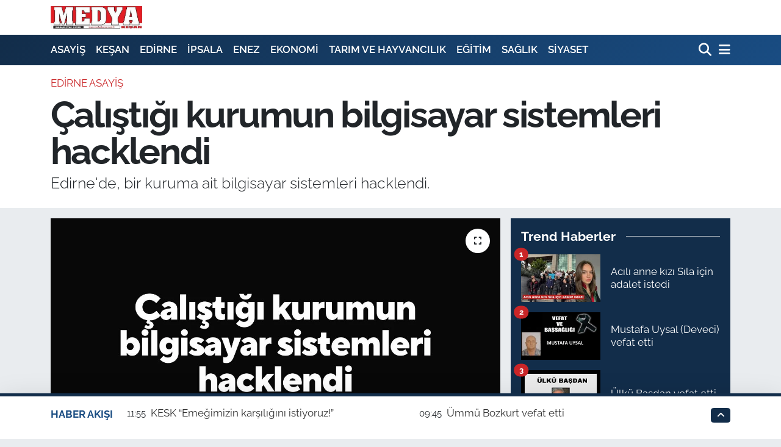

--- FILE ---
content_type: text/html; charset=UTF-8
request_url: https://www.medyakesan.com.tr/calistigi-kurumun-bilgisayar-sistemleri-hacklendi
body_size: 18595
content:
<!DOCTYPE html>
<html lang="tr" data-theme="flow">
<head>
<link rel="dns-prefetch" href="//www.medyakesan.com.tr">
<link rel="dns-prefetch" href="//medyakesancomtr.teimg.com">
<link rel="dns-prefetch" href="//static.tebilisim.com">
<link rel="dns-prefetch" href="//connect.facebook.net">
<link rel="dns-prefetch" href="//www.googletagmanager.com">
<link rel="dns-prefetch" href="//www.facebook.com">
<link rel="dns-prefetch" href="//www.twitter.com">
<link rel="dns-prefetch" href="//www.instagram.com">
<link rel="dns-prefetch" href="//www.linkedin.com">
<link rel="dns-prefetch" href="//www.youtube.com">
<link rel="dns-prefetch" href="//api.whatsapp.com">
<link rel="dns-prefetch" href="//x.com">
<link rel="dns-prefetch" href="//pinterest.com">
<link rel="dns-prefetch" href="//t.me">
<link rel="dns-prefetch" href="//www.pinterest.com">
<link rel="dns-prefetch" href="//apps.apple.com">
<link rel="dns-prefetch" href="//play.google.com">
<link rel="dns-prefetch" href="//tebilisim.com">
<link rel="dns-prefetch" href="//facebook.com">
<link rel="dns-prefetch" href="//twitter.com">
<link rel="dns-prefetch" href="//www.google.com">
<link rel="dns-prefetch" href="//cdn.onesignal.com">

    <meta charset="utf-8">
<title>Çalıştığı kurumun bilgisayar sistemleri hacklendi - MEDYA KEŞAN</title>
<meta name="description" content="Edirne&#039;de, bir kuruma ait bilgisayar sistemleri hacklendi.">
<meta name="keywords" content="Edirne, kurum, bilgisayar, sistem, hack">
<link rel="canonical" href="https://www.medyakesan.com.tr/calistigi-kurumun-bilgisayar-sistemleri-hacklendi">
<meta name="viewport" content="width=device-width,initial-scale=1">
<meta name="X-UA-Compatible" content="IE=edge">
<meta name="robots" content="max-image-preview:large">
<meta name="theme-color" content="#122d4a">
<meta name="apple-itunes-app" content="app-id1200400305">
<meta name="google-play-app" content="app-id=tr.com.tebilisim.android.medyakesan&amp;amp;hl=tr&amp;amp;gl=US&amp;amp;pli=1">
<meta name="title" content="Çalıştığı kurumun bilgisayar sistemleri hacklendi">
<meta name="articleSection" content="news">
<meta name="datePublished" content="2023-08-03T11:45:00+03:00">
<meta name="dateModified" content="2024-07-24T18:45:25+03:00">
<meta name="articleAuthor" content="Medya Keşan">
<meta name="author" content="Medya Keşan">
<link rel="amphtml" href="https://www.medyakesan.com.tr/calistigi-kurumun-bilgisayar-sistemleri-hacklendi/amp">
<meta property="og:site_name" content="MEDYA KEŞAN">
<meta property="og:title" content="Çalıştığı kurumun bilgisayar sistemleri hacklendi">
<meta property="og:description" content="Edirne&#039;de, bir kuruma ait bilgisayar sistemleri hacklendi.">
<meta property="og:url" content="https://www.medyakesan.com.tr/calistigi-kurumun-bilgisayar-sistemleri-hacklendi">
<meta property="og:image" content="https://medyakesancomtr.teimg.com/medyakesan-com-tr/uploads/2023/08/calistigi-kurumun-bilgisayar-sistemleri-hacklendi.jpg">
<meta property="og:type" content="article">
<meta property="og:article:published_time" content="2023-08-03T11:45:00+03:00">
<meta property="og:article:modified_time" content="2024-07-24T18:45:25+03:00">
<meta name="twitter:card" content="summary_large_image">
<meta name="twitter:site" content="@medyakesan">
<meta name="twitter:title" content="Çalıştığı kurumun bilgisayar sistemleri hacklendi">
<meta name="twitter:description" content="Edirne&#039;de, bir kuruma ait bilgisayar sistemleri hacklendi.">
<meta name="twitter:image" content="https://medyakesancomtr.teimg.com/medyakesan-com-tr/uploads/2023/08/calistigi-kurumun-bilgisayar-sistemleri-hacklendi.jpg">
<meta name="twitter:url" content="https://www.medyakesan.com.tr/calistigi-kurumun-bilgisayar-sistemleri-hacklendi">
<link rel="manifest" href="https://www.medyakesan.com.tr/manifest.json?v=6.6.4" />
<link rel="preload" href="https://static.tebilisim.com/flow/assets/css/font-awesome/fa-solid-900.woff2" as="font" type="font/woff2" crossorigin />
<link rel="preload" href="https://static.tebilisim.com/flow/assets/css/font-awesome/fa-brands-400.woff2" as="font" type="font/woff2" crossorigin />
<link rel="preload" href="https://static.tebilisim.com/flow/vendor/te/fonts/raleway/raleway.woff2" as="font" type="font/woff2" crossorigin />


<link rel="preload" as="style" href="https://static.tebilisim.com/flow/vendor/te/fonts/raleway.css?v=6.6.4">
<link rel="stylesheet" href="https://static.tebilisim.com/flow/vendor/te/fonts/raleway.css?v=6.6.4">

<style>:root {
        --te-link-color: #333;
        --te-link-hover-color: #000;
        --te-font: "Raleway";
        --te-secondary-font: "Raleway";
        --te-h1-font-size: 60px;
        --te-color: #122d4a;
        --te-hover-color: #194c82;
        --mm-ocd-width: 85%!important; /*  Mobil Menü Genişliği */
        --swiper-theme-color: var(--te-color)!important;
        --header-13-color: #ffc107;
    }</style><link rel="preload" as="style" href="https://static.tebilisim.com/flow/assets/vendor/bootstrap/css/bootstrap.min.css?v=6.6.4">
<link rel="stylesheet" href="https://static.tebilisim.com/flow/assets/vendor/bootstrap/css/bootstrap.min.css?v=6.6.4">
<link rel="preload" as="style" href="https://static.tebilisim.com/flow/assets/css/app6.6.4.min.css">
<link rel="stylesheet" href="https://static.tebilisim.com/flow/assets/css/app6.6.4.min.css">



<script type="application/ld+json">{"@context":"https:\/\/schema.org","@type":"WebSite","url":"https:\/\/www.medyakesan.com.tr","potentialAction":{"@type":"SearchAction","target":"https:\/\/www.medyakesan.com.tr\/arama?q={query}","query-input":"required name=query"}}</script>

<script type="application/ld+json">{"@context":"https:\/\/schema.org","@type":"NewsMediaOrganization","url":"https:\/\/www.medyakesan.com.tr","name":"Medya Ke\u015fan","logo":"https:\/\/medyakesancomtr.teimg.com\/medyakesan-com-tr\/images\/banner\/medya_logo_yeni1.jpg","sameAs":["https:\/\/www.facebook.com\/medyakesan","https:\/\/www.twitter.com\/medyakesan","https:\/\/www.linkedin.com\/in\/medya-ke%C5%9Fan-419a9513b\/","https:\/\/www.youtube.com\/MedyaKe\u015fan7147424","https:\/\/www.instagram.com\/medyakesan"]}</script>

<script type="application/ld+json">{"@context":"https:\/\/schema.org","@graph":[{"@type":"SiteNavigationElement","name":"Ana Sayfa","url":"https:\/\/www.medyakesan.com.tr","@id":"https:\/\/www.medyakesan.com.tr"},{"@type":"SiteNavigationElement","name":"G\u00dcNDEM","url":"https:\/\/www.medyakesan.com.tr\/gundem","@id":"https:\/\/www.medyakesan.com.tr\/gundem"},{"@type":"SiteNavigationElement","name":"S\u0130YASET","url":"https:\/\/www.medyakesan.com.tr\/siyaset","@id":"https:\/\/www.medyakesan.com.tr\/siyaset"},{"@type":"SiteNavigationElement","name":"EKONOM\u0130","url":"https:\/\/www.medyakesan.com.tr\/ekonomi","@id":"https:\/\/www.medyakesan.com.tr\/ekonomi"},{"@type":"SiteNavigationElement","name":"E\u011e\u0130T\u0130M","url":"https:\/\/www.medyakesan.com.tr\/egitim","@id":"https:\/\/www.medyakesan.com.tr\/egitim"},{"@type":"SiteNavigationElement","name":"SA\u011eLIK","url":"https:\/\/www.medyakesan.com.tr\/saglik","@id":"https:\/\/www.medyakesan.com.tr\/saglik"},{"@type":"SiteNavigationElement","name":"K\u00dcLT\u00dcR SANAT","url":"https:\/\/www.medyakesan.com.tr\/kultur-sanat","@id":"https:\/\/www.medyakesan.com.tr\/kultur-sanat"},{"@type":"SiteNavigationElement","name":"TARIM","url":"https:\/\/www.medyakesan.com.tr\/tarim-ve-hayvancilik","@id":"https:\/\/www.medyakesan.com.tr\/tarim-ve-hayvancilik"},{"@type":"SiteNavigationElement","name":"SPOR","url":"https:\/\/www.medyakesan.com.tr\/spor","@id":"https:\/\/www.medyakesan.com.tr\/spor"},{"@type":"SiteNavigationElement","name":"YA\u015eAM","url":"https:\/\/www.medyakesan.com.tr\/yasam","@id":"https:\/\/www.medyakesan.com.tr\/yasam"},{"@type":"SiteNavigationElement","name":"ASAY\u0130\u015e ","url":"https:\/\/www.medyakesan.com.tr\/asayis","@id":"https:\/\/www.medyakesan.com.tr\/asayis"},{"@type":"SiteNavigationElement","name":"E-GAZETE","url":"https:\/\/www.medyakesan.com.tr\/e-gazete","@id":"https:\/\/www.medyakesan.com.tr\/e-gazete"},{"@type":"SiteNavigationElement","name":"ED\u0130RNE","url":"https:\/\/www.medyakesan.com.tr\/edirne","@id":"https:\/\/www.medyakesan.com.tr\/edirne"},{"@type":"SiteNavigationElement","name":"TEK\u0130RDA\u011e","url":"https:\/\/www.medyakesan.com.tr\/tekirdag","@id":"https:\/\/www.medyakesan.com.tr\/tekirdag"},{"@type":"SiteNavigationElement","name":"KE\u015eAN","url":"https:\/\/www.medyakesan.com.tr\/kesan","@id":"https:\/\/www.medyakesan.com.tr\/kesan"},{"@type":"SiteNavigationElement","name":"KIRKLAREL\u0130","url":"https:\/\/www.medyakesan.com.tr\/kirklareli","@id":"https:\/\/www.medyakesan.com.tr\/kirklareli"},{"@type":"SiteNavigationElement","name":"T\u00dcRK\u0130YE","url":"https:\/\/www.medyakesan.com.tr\/turkiye","@id":"https:\/\/www.medyakesan.com.tr\/turkiye"},{"@type":"SiteNavigationElement","name":"\u00c7ANAKKALE","url":"https:\/\/www.medyakesan.com.tr\/canakkale","@id":"https:\/\/www.medyakesan.com.tr\/canakkale"},{"@type":"SiteNavigationElement","name":"B\u00f6lge","url":"https:\/\/www.medyakesan.com.tr\/bolge","@id":"https:\/\/www.medyakesan.com.tr\/bolge"},{"@type":"SiteNavigationElement","name":"G\u00fcvenlik","url":"https:\/\/www.medyakesan.com.tr\/guvenlik","@id":"https:\/\/www.medyakesan.com.tr\/guvenlik"},{"@type":"SiteNavigationElement","name":"Genel","url":"https:\/\/www.medyakesan.com.tr\/genel","@id":"https:\/\/www.medyakesan.com.tr\/genel"},{"@type":"SiteNavigationElement","name":"Politika","url":"https:\/\/www.medyakesan.com.tr\/politika","@id":"https:\/\/www.medyakesan.com.tr\/politika"},{"@type":"SiteNavigationElement","name":"Fla\u015f Haber","url":"https:\/\/www.medyakesan.com.tr\/flas-haber","@id":"https:\/\/www.medyakesan.com.tr\/flas-haber"},{"@type":"SiteNavigationElement","name":"D\u0131\u015f Haberler","url":"https:\/\/www.medyakesan.com.tr\/dis-haberler","@id":"https:\/\/www.medyakesan.com.tr\/dis-haberler"},{"@type":"SiteNavigationElement","name":"Magazin","url":"https:\/\/www.medyakesan.com.tr\/magazin","@id":"https:\/\/www.medyakesan.com.tr\/magazin"},{"@type":"SiteNavigationElement","name":"\u0130\u015f D\u00fcnyas\u0131","url":"https:\/\/www.medyakesan.com.tr\/is-dunyasi","@id":"https:\/\/www.medyakesan.com.tr\/is-dunyasi"},{"@type":"SiteNavigationElement","name":"Bilim Teknoloji","url":"https:\/\/www.medyakesan.com.tr\/bilim-teknoloji","@id":"https:\/\/www.medyakesan.com.tr\/bilim-teknoloji"},{"@type":"SiteNavigationElement","name":"English News","url":"https:\/\/www.medyakesan.com.tr\/english-news","@id":"https:\/\/www.medyakesan.com.tr\/english-news"},{"@type":"SiteNavigationElement","name":"RESM\u0130 \u0130LAN","url":"https:\/\/www.medyakesan.com.tr\/resmi-ilan","@id":"https:\/\/www.medyakesan.com.tr\/resmi-ilan"},{"@type":"SiteNavigationElement","name":"Canl\u0131 Ma\u00e7","url":"https:\/\/www.medyakesan.com.tr\/canli-mac","@id":"https:\/\/www.medyakesan.com.tr\/canli-mac"},{"@type":"SiteNavigationElement","name":"Finans","url":"https:\/\/www.medyakesan.com.tr\/finans","@id":"https:\/\/www.medyakesan.com.tr\/finans"},{"@type":"SiteNavigationElement","name":"Genel-A","url":"https:\/\/www.medyakesan.com.tr\/genel-a","@id":"https:\/\/www.medyakesan.com.tr\/genel-a"},{"@type":"SiteNavigationElement","name":"G\u00fcndem-E\u011fitim","url":"https:\/\/www.medyakesan.com.tr\/gundem-egitim","@id":"https:\/\/www.medyakesan.com.tr\/gundem-egitim"},{"@type":"SiteNavigationElement","name":"\u00c7evre","url":"https:\/\/www.medyakesan.com.tr\/cevre-1","@id":"https:\/\/www.medyakesan.com.tr\/cevre-1"},{"@type":"SiteNavigationElement","name":"TUR\u0130ZM","url":"https:\/\/www.medyakesan.com.tr\/turizm","@id":"https:\/\/www.medyakesan.com.tr\/turizm"},{"@type":"SiteNavigationElement","name":"\u0130leti\u015fim","url":"https:\/\/www.medyakesan.com.tr\/iletisim","@id":"https:\/\/www.medyakesan.com.tr\/iletisim"},{"@type":"SiteNavigationElement","name":"Gizlilik ve G\u00fcvenlik","url":"https:\/\/www.medyakesan.com.tr\/gizlilik-ve-guvenlik","@id":"https:\/\/www.medyakesan.com.tr\/gizlilik-ve-guvenlik"},{"@type":"SiteNavigationElement","name":"N\u00f6bet\u00e7i Eczaneler","url":"https:\/\/www.medyakesan.com.tr\/nobetci-eczaneler","@id":"https:\/\/www.medyakesan.com.tr\/nobetci-eczaneler"},{"@type":"SiteNavigationElement","name":"Gizlilik S\u00f6zle\u015fmesi","url":"https:\/\/www.medyakesan.com.tr\/gizlilik-sozlesmesi","@id":"https:\/\/www.medyakesan.com.tr\/gizlilik-sozlesmesi"},{"@type":"SiteNavigationElement","name":"Yazarlar","url":"https:\/\/www.medyakesan.com.tr\/yazarlar","@id":"https:\/\/www.medyakesan.com.tr\/yazarlar"},{"@type":"SiteNavigationElement","name":"Foto Galeri","url":"https:\/\/www.medyakesan.com.tr\/foto-galeri","@id":"https:\/\/www.medyakesan.com.tr\/foto-galeri"},{"@type":"SiteNavigationElement","name":"Video Galeri","url":"https:\/\/www.medyakesan.com.tr\/video","@id":"https:\/\/www.medyakesan.com.tr\/video"},{"@type":"SiteNavigationElement","name":"Biyografiler","url":"https:\/\/www.medyakesan.com.tr\/biyografi","@id":"https:\/\/www.medyakesan.com.tr\/biyografi"},{"@type":"SiteNavigationElement","name":"Firma Rehberi","url":"https:\/\/www.medyakesan.com.tr\/rehber","@id":"https:\/\/www.medyakesan.com.tr\/rehber"},{"@type":"SiteNavigationElement","name":"R\u00f6portajlar","url":"https:\/\/www.medyakesan.com.tr\/roportaj","@id":"https:\/\/www.medyakesan.com.tr\/roportaj"},{"@type":"SiteNavigationElement","name":"Anketler","url":"https:\/\/www.medyakesan.com.tr\/anketler","@id":"https:\/\/www.medyakesan.com.tr\/anketler"}]}</script>

<script type="application/ld+json">{"@context":"https:\/\/schema.org","@type":"BreadcrumbList","itemListElement":[{"@type":"ListItem","position":1,"item":{"@type":"Thing","@id":"https:\/\/www.medyakesan.com.tr","name":"Haberler"}}]}</script>
<script type="application/ld+json">{"@context":"https:\/\/schema.org","@type":"NewsArticle","headline":"\u00c7al\u0131\u015ft\u0131\u011f\u0131 kurumun bilgisayar sistemleri hacklendi","articleSection":"ED\u0130RNE ASAY\u0130\u015e","dateCreated":"2023-08-03T11:45:00+03:00","datePublished":"2023-08-03T11:45:00+03:00","dateModified":"2024-07-24T18:45:25+03:00","wordCount":48,"genre":"news","mainEntityOfPage":{"@type":"WebPage","@id":"https:\/\/www.medyakesan.com.tr\/calistigi-kurumun-bilgisayar-sistemleri-hacklendi"},"articleBody":"<p><b>HABER MERKEZ\u0130<\/b><\/p>\r\n\r\n<p>Olay, 28 Temmuz 2023 tarihinde meydana geldi. \u0130ddiaya g\u00f6re, kurumda bilgi i\u015flem b\u00f6l\u00fcm\u00fcnde g\u00f6rev yapan <b>B.\u00c7.<\/b>, 28 Temmuz 2023 tarihinde kullanm\u0131\u015f olduklar\u0131 sunucularda bilgileri d\u0131\u015f\u0131nda i\u015flemlerin yap\u0131ld\u0131\u011f\u0131n\u0131 \u00f6\u011frendi. Ma\u011fdur, durumu polise bildirdi. Polis, olayla ilgili soru\u015fturma ba\u015flatt\u0131.<\/p>","description":"Edirne'de, bir kuruma ait bilgisayar sistemleri hacklendi.","inLanguage":"tr-TR","keywords":["Edirne","kurum","bilgisayar","sistem","hack"],"image":{"@type":"ImageObject","url":"https:\/\/medyakesancomtr.teimg.com\/crop\/1280x720\/medyakesan-com-tr\/uploads\/2023\/08\/calistigi-kurumun-bilgisayar-sistemleri-hacklendi.jpg","width":"1280","height":"720","caption":"\u00c7al\u0131\u015ft\u0131\u011f\u0131 kurumun bilgisayar sistemleri hacklendi"},"publishingPrinciples":"https:\/\/www.medyakesan.com.tr\/gizlilik-sozlesmesi","isFamilyFriendly":"http:\/\/schema.org\/True","isAccessibleForFree":"http:\/\/schema.org\/True","publisher":{"@type":"Organization","name":"Medya Ke\u015fan","image":"https:\/\/medyakesancomtr.teimg.com\/medyakesan-com-tr\/images\/banner\/medya_logo_yeni1.jpg","logo":{"@type":"ImageObject","url":"https:\/\/medyakesancomtr.teimg.com\/medyakesan-com-tr\/images\/banner\/medya_logo_yeni1.jpg","width":"640","height":"375"}},"author":{"@type":"Person","name":"Medya Ke\u015fan","honorificPrefix":"","jobTitle":"","url":null}}</script>





<!-- Messenger Sohbet Eklentisi Code -->
    <div id="fb-root"></div>

    <!-- Your Sohbet Eklentisi code -->
    <div id="fb-customer-chat" class="fb-customerchat">
    </div>

    <script>
      var chatbox = document.getElementById('fb-customer-chat');
      chatbox.setAttribute("page_id", "286471338122028");
      chatbox.setAttribute("attribution", "biz_inbox");
    </script>

    <!-- Your SDK code -->
    <script>
      window.fbAsyncInit = function() {
        FB.init({
          xfbml            : true,
          version          : 'v18.0'
        });
      };

      (function(d, s, id) {
        var js, fjs = d.getElementsByTagName(s)[0];
        if (d.getElementById(id)) return;
        js = d.createElement(s); js.id = id;
        js.src = 'https://connect.facebook.net/tr_TR/sdk/xfbml.customerchat.js';
        fjs.parentNode.insertBefore(js, fjs);
      }(document, 'script', 'facebook-jssdk'));
    </script>



<script async data-cfasync="false"
	src="https://www.googletagmanager.com/gtag/js?id=G-41E4N8NWWE"></script>
<script data-cfasync="false">
	window.dataLayer = window.dataLayer || [];
	  function gtag(){dataLayer.push(arguments);}
	  gtag('js', new Date());
	  gtag('config', 'G-41E4N8NWWE');
</script>




</head>




<body class="d-flex flex-column min-vh-100">

    
    

    <header class="header-1">
    <nav class="top-header navbar navbar-expand-lg navbar-light shadow-sm bg-white py-1">
        <div class="container">
                            <a class="navbar-brand me-0" href="/" title="MEDYA KEŞAN">
                <img src="https://medyakesancomtr.teimg.com/medyakesan-com-tr/images/banner/medya_logo_yeni1.jpg" alt="MEDYA KEŞAN" width="150" height="40" class="light-mode img-fluid flow-logo">
<img src="https://medyakesancomtr.teimg.com/medyakesan-com-tr/images/banner/medya_logo_yeni1.jpg" alt="MEDYA KEŞAN" width="150" height="40" class="dark-mode img-fluid flow-logo d-none">

            </a>
                                    <ul class="nav d-lg-none px-2">
                
                <li class="nav-item"><a href="/arama" class="me-2" title="Ara"><i class="fa fa-search fa-lg"></i></a></li>
                <li class="nav-item"><a href="#menu" title="Ana Menü"><i class="fa fa-bars fa-lg"></i></a></li>
            </ul>
        </div>
    </nav>
    <div class="main-menu navbar navbar-expand-lg d-none d-lg-block bg-gradient-te py-1">
        <div class="container">
            <ul  class="nav fw-semibold">
        <li class="nav-item   ">
        <a href="/asayis" class="nav-link text-white" target="_self" title="ASAYİŞ ">ASAYİŞ </a>
        
    </li>
        <li class="nav-item   ">
        <a href="/kesan" class="nav-link text-white" target="_self" title="KEŞAN">KEŞAN</a>
        
    </li>
        <li class="nav-item   ">
        <a href="/edirne" class="nav-link text-white" target="_self" title="EDİRNE">EDİRNE</a>
        
    </li>
        <li class="nav-item   ">
        <a href="/ipsala" class="nav-link text-white" target="_self" title="İPSALA">İPSALA</a>
        
    </li>
        <li class="nav-item   ">
        <a href="/enez" class="nav-link text-white" target="_self" title="ENEZ">ENEZ</a>
        
    </li>
        <li class="nav-item   ">
        <a href="/ekonomi" class="nav-link text-white" target="_self" title="EKONOMİ">EKONOMİ</a>
        
    </li>
        <li class="nav-item   ">
        <a href="/tarim-ve-hayvancilik" class="nav-link text-white" target="_self" title="TARIM VE HAYVANCILIK">TARIM VE HAYVANCILIK</a>
        
    </li>
        <li class="nav-item   ">
        <a href="/egitim" class="nav-link text-white" target="_self" title="EĞİTİM">EĞİTİM</a>
        
    </li>
        <li class="nav-item   ">
        <a href="/saglik" class="nav-link text-white" target="_self" title="SAĞLIK">SAĞLIK</a>
        
    </li>
        <li class="nav-item   ">
        <a href="/siyaset" class="nav-link text-white" target="_self" title="SİYASET">SİYASET</a>
        
    </li>
    </ul>

            <ul class="navigation-menu nav d-flex align-items-center">

                <li class="nav-item">
                    <a href="/arama" class="nav-link pe-1 text-white" title="Ara">
                        <i class="fa fa-search fa-lg"></i>
                    </a>
                </li>

                

                <li class="nav-item dropdown position-static">
                    <a class="nav-link pe-0 text-white" data-bs-toggle="dropdown" href="#" aria-haspopup="true" aria-expanded="false" title="Ana Menü">
                        <i class="fa fa-bars fa-lg"></i>
                    </a>
                    <div class="mega-menu dropdown-menu dropdown-menu-end text-capitalize shadow-lg border-0 rounded-0">

    <div class="row g-3 small p-3">

        
        <div class="col">
        <a href="/saglik" class="d-block border-bottom  pb-2 mb-2" target="_self" title="SAĞLIK">SAĞLIK</a>
            <a href="/egitim" class="d-block border-bottom  pb-2 mb-2" target="_self" title="EĞİTİM">EĞİTİM</a>
            <a href="/tarim-ve-hayvancilik" class="d-block border-bottom  pb-2 mb-2" target="_self" title="TARIM VE HAYVANCILIK">TARIM VE HAYVANCILIK</a>
            <a href="/kultur-sanat" class="d-block border-bottom  pb-2 mb-2" target="_self" title="KÜLTÜR SANAT">KÜLTÜR SANAT</a>
            <a href="/resmi-ilan" class="d-block border-bottom  pb-2 mb-2" target="_self" title="RESMİ İLAN">RESMİ İLAN</a>
            <a href="/spor" class="d-block border-bottom  pb-2 mb-2" target="_self" title="SPOR">SPOR</a>
            <a href="/yasam" class="d-block  pb-2 mb-2" target="_self" title="YAŞAM">YAŞAM</a>
        </div><div class="col">
            <a href="/edirne" class="d-block border-bottom  pb-2 mb-2" target="_self" title="EDİRNE">EDİRNE</a>
            <a href="/tekirdag" class="d-block border-bottom  pb-2 mb-2" target="_self" title="TEKİRDAĞ">TEKİRDAĞ</a>
            <a href="/kirklareli" class="d-block border-bottom  pb-2 mb-2" target="_self" title="KIRKLARELİ">KIRKLARELİ</a>
            <a href="/canakkale" class="d-block border-bottom  pb-2 mb-2" target="_self" title="ÇANAKKALE">ÇANAKKALE</a>
            <a href="/turkiye" class="d-block border-bottom  pb-2 mb-2" target="_self" title="TÜRKİYE">TÜRKİYE</a>
            <a href="/bolge" class="d-block border-bottom  pb-2 mb-2" target="_self" title="Bölge">Bölge</a>
            <a href="/genel" class="d-block  pb-2 mb-2" target="_self" title="Genel">Genel</a>
        </div><div class="col">
            <a href="/flas-haber" class="d-block border-bottom  pb-2 mb-2" target="_self" title="Flaş Haber">Flaş Haber</a>
            <a href="/dis-haberler" class="d-block border-bottom  pb-2 mb-2" target="_self" title="Dış Haberler">Dış Haberler</a>
            <a href="/is-dunyasi" class="d-block border-bottom  pb-2 mb-2" target="_self" title="İş Dünyası">İş Dünyası</a>
            <a href="/bilim-teknoloji" class="d-block border-bottom  pb-2 mb-2" target="_self" title="Bilim Teknoloji">Bilim Teknoloji</a>
            <a href="/finans" class="d-block border-bottom  pb-2 mb-2" target="_self" title="Finans">Finans</a>
            <a href="/genel-a" class="d-block border-bottom  pb-2 mb-2" target="_self" title="Genel-A">Genel-A</a>
        </div>


    </div>

    <div class="p-3 bg-light">
                <a class="me-3"
            href="https://www.facebook.com/medyakesan" target="_blank" rel="nofollow noreferrer noopener"><i class="fab fa-facebook me-2 text-navy"></i> Facebook</a>
                        <a class="me-3"
            href="https://www.twitter.com/medyakesan" target="_blank" rel="nofollow noreferrer noopener"><i class="fab fa-x-twitter "></i> Twitter</a>
                        <a class="me-3"
            href="https://www.instagram.com/medyakesan" target="_blank" rel="nofollow noreferrer noopener"><i class="fab fa-instagram me-2 text-magenta"></i> Instagram</a>
                        <a class="me-3"
            href="https://www.linkedin.com/in/medya-ke%C5%9Fan-419a9513b/" target="_blank" rel="nofollow noreferrer noopener"><i class="fab fa-linkedin me-2 text-navy"></i> Linkedin</a>
                        <a class="me-3"
            href="https://www.youtube.com/MedyaKeşan7147424" target="_blank" rel="nofollow noreferrer noopener"><i class="fab fa-youtube me-2 text-danger"></i> Youtube</a>
                                                <a class="" href="https://api.whatsapp.com/send?phone=0533 147 74 24" title="Whatsapp" rel="nofollow noreferrer noopener"><i
            class="fab fa-whatsapp me-2 text-navy"></i> WhatsApp İhbar Hattı</a>    </div>

    <div class="mega-menu-footer p-2 bg-te-color">
        <a class="dropdown-item text-white" href="/kunye" title="Künye"><i class="fa fa-id-card me-2"></i> Künye</a>
        <a class="dropdown-item text-white" href="/iletisim" title="İletişim"><i class="fa fa-envelope me-2"></i> İletişim</a>
        <a class="dropdown-item text-white" href="/rss-baglantilari" title="RSS Bağlantıları"><i class="fa fa-rss me-2"></i> RSS Bağlantıları</a>
        <a class="dropdown-item text-white" href="/member/login" title="Üyelik Girişi"><i class="fa fa-user me-2"></i> Üyelik Girişi</a>
    </div>


</div>

                </li>

            </ul>
        </div>
    </div>
    <ul  class="mobile-categories d-lg-none list-inline bg-white">
        <li class="list-inline-item">
        <a href="/asayis" class="text-dark" target="_self" title="ASAYİŞ ">
                ASAYİŞ 
        </a>
    </li>
        <li class="list-inline-item">
        <a href="/kesan" class="text-dark" target="_self" title="KEŞAN">
                KEŞAN
        </a>
    </li>
        <li class="list-inline-item">
        <a href="/edirne" class="text-dark" target="_self" title="EDİRNE">
                EDİRNE
        </a>
    </li>
        <li class="list-inline-item">
        <a href="/ipsala" class="text-dark" target="_self" title="İPSALA">
                İPSALA
        </a>
    </li>
        <li class="list-inline-item">
        <a href="/enez" class="text-dark" target="_self" title="ENEZ">
                ENEZ
        </a>
    </li>
        <li class="list-inline-item">
        <a href="/ekonomi" class="text-dark" target="_self" title="EKONOMİ">
                EKONOMİ
        </a>
    </li>
        <li class="list-inline-item">
        <a href="/tarim-ve-hayvancilik" class="text-dark" target="_self" title="TARIM VE HAYVANCILIK">
                TARIM VE HAYVANCILIK
        </a>
    </li>
        <li class="list-inline-item">
        <a href="/egitim" class="text-dark" target="_self" title="EĞİTİM">
                EĞİTİM
        </a>
    </li>
        <li class="list-inline-item">
        <a href="/saglik" class="text-dark" target="_self" title="SAĞLIK">
                SAĞLIK
        </a>
    </li>
        <li class="list-inline-item">
        <a href="/siyaset" class="text-dark" target="_self" title="SİYASET">
                SİYASET
        </a>
    </li>
    </ul>

</header>






<main class="single overflow-hidden" style="min-height: 300px">

            
    
    <div class="infinite" data-show-advert="1">

    

    <div class="infinite-item d-block" data-id="45471" data-category-id="46" data-reference="TE\Archive\Models\Archive" data-json-url="/service/json/featured-infinite.json">

        

        <div class="news-header py-3 bg-white">
            <div class="container">

                

                <div class="text-center text-lg-start">
                    <a href="https://www.medyakesan.com.tr/edirne-asayis" target="_self" title="EDİRNE ASAYİŞ" style="color: #CA2527;" class="text-uppercase category">EDİRNE ASAYİŞ</a>
                </div>

                <h1 class="h2 fw-bold text-lg-start headline my-2 text-center" itemprop="headline">Çalıştığı kurumun bilgisayar sistemleri hacklendi</h1>
                
                <h2 class="lead text-center text-lg-start text-dark description" itemprop="description">Edirne&#039;de, bir kuruma ait bilgisayar sistemleri hacklendi.</h2>
                
            </div>
        </div>


        <div class="container g-0 g-sm-4">

            <div class="news-section overflow-hidden mt-lg-3">
                <div class="row g-3">
                    <div class="col-lg-8">
                        <div class="card border-0 rounded-0 mb-3">

                            <div class="inner">
    <a href="https://medyakesancomtr.teimg.com/crop/1280x720/medyakesan-com-tr/uploads/2023/08/calistigi-kurumun-bilgisayar-sistemleri-hacklendi.jpg" class="position-relative d-block" data-fancybox>
                        <div class="zoom-in-out m-3">
            <i class="fa fa-expand" style="font-size: 14px"></i>
        </div>
        <img class="img-fluid" src="https://medyakesancomtr.teimg.com/crop/1280x720/medyakesan-com-tr/uploads/2023/08/calistigi-kurumun-bilgisayar-sistemleri-hacklendi.jpg" alt="Çalıştığı kurumun bilgisayar sistemleri hacklendi" width="860" height="504" loading="eager" fetchpriority="high" decoding="async" style="width:100%; aspect-ratio: 860 / 504;" />
            </a>
</div>





                            <div class="share-area d-flex justify-content-between align-items-center bg-light p-2">

    <div class="mobile-share-button-container mb-2 d-block d-md-none">
    <button
        class="btn btn-primary btn-sm rounded-0 shadow-sm w-100"
        onclick="handleMobileShare(event, 'Çalıştığı kurumun bilgisayar sistemleri hacklendi', 'https://www.medyakesan.com.tr/calistigi-kurumun-bilgisayar-sistemleri-hacklendi')"
        title="Paylaş"
    >
        <i class="fas fa-share-alt me-2"></i>Paylaş
    </button>
</div>

<div class="social-buttons-new d-none d-md-flex justify-content-between">
    <a
        href="https://www.facebook.com/sharer/sharer.php?u=https%3A%2F%2Fwww.medyakesan.com.tr%2Fcalistigi-kurumun-bilgisayar-sistemleri-hacklendi"
        onclick="initiateDesktopShare(event, 'facebook')"
        class="btn btn-primary btn-sm rounded-0 shadow-sm me-1"
        title="Facebook'ta Paylaş"
        data-platform="facebook"
        data-share-url="https://www.medyakesan.com.tr/calistigi-kurumun-bilgisayar-sistemleri-hacklendi"
        data-share-title="Çalıştığı kurumun bilgisayar sistemleri hacklendi"
        rel="noreferrer nofollow noopener external"
    >
        <i class="fab fa-facebook-f"></i>
    </a>

    <a
        href="https://x.com/intent/tweet?url=https%3A%2F%2Fwww.medyakesan.com.tr%2Fcalistigi-kurumun-bilgisayar-sistemleri-hacklendi&text=%C3%87al%C4%B1%C5%9Ft%C4%B1%C4%9F%C4%B1+kurumun+bilgisayar+sistemleri+hacklendi"
        onclick="initiateDesktopShare(event, 'twitter')"
        class="btn btn-dark btn-sm rounded-0 shadow-sm me-1"
        title="X'de Paylaş"
        data-platform="twitter"
        data-share-url="https://www.medyakesan.com.tr/calistigi-kurumun-bilgisayar-sistemleri-hacklendi"
        data-share-title="Çalıştığı kurumun bilgisayar sistemleri hacklendi"
        rel="noreferrer nofollow noopener external"
    >
        <i class="fab fa-x-twitter text-white"></i>
    </a>

    <a
        href="https://api.whatsapp.com/send?text=%C3%87al%C4%B1%C5%9Ft%C4%B1%C4%9F%C4%B1+kurumun+bilgisayar+sistemleri+hacklendi+-+https%3A%2F%2Fwww.medyakesan.com.tr%2Fcalistigi-kurumun-bilgisayar-sistemleri-hacklendi"
        onclick="initiateDesktopShare(event, 'whatsapp')"
        class="btn btn-success btn-sm rounded-0 btn-whatsapp shadow-sm me-1"
        title="Whatsapp'ta Paylaş"
        data-platform="whatsapp"
        data-share-url="https://www.medyakesan.com.tr/calistigi-kurumun-bilgisayar-sistemleri-hacklendi"
        data-share-title="Çalıştığı kurumun bilgisayar sistemleri hacklendi"
        rel="noreferrer nofollow noopener external"
    >
        <i class="fab fa-whatsapp fa-lg"></i>
    </a>

    <div class="dropdown">
        <button class="dropdownButton btn btn-sm rounded-0 btn-warning border-none shadow-sm me-1" type="button" data-bs-toggle="dropdown" name="socialDropdownButton" title="Daha Fazla">
            <i id="icon" class="fa fa-plus"></i>
        </button>

        <ul class="dropdown-menu dropdown-menu-end border-0 rounded-1 shadow">
            <li>
                <a
                    href="https://www.linkedin.com/sharing/share-offsite/?url=https%3A%2F%2Fwww.medyakesan.com.tr%2Fcalistigi-kurumun-bilgisayar-sistemleri-hacklendi"
                    class="dropdown-item"
                    onclick="initiateDesktopShare(event, 'linkedin')"
                    data-platform="linkedin"
                    data-share-url="https://www.medyakesan.com.tr/calistigi-kurumun-bilgisayar-sistemleri-hacklendi"
                    data-share-title="Çalıştığı kurumun bilgisayar sistemleri hacklendi"
                    rel="noreferrer nofollow noopener external"
                    title="Linkedin"
                >
                    <i class="fab fa-linkedin text-primary me-2"></i>Linkedin
                </a>
            </li>
            <li>
                <a
                    href="https://pinterest.com/pin/create/button/?url=https%3A%2F%2Fwww.medyakesan.com.tr%2Fcalistigi-kurumun-bilgisayar-sistemleri-hacklendi&description=%C3%87al%C4%B1%C5%9Ft%C4%B1%C4%9F%C4%B1+kurumun+bilgisayar+sistemleri+hacklendi&media="
                    class="dropdown-item"
                    onclick="initiateDesktopShare(event, 'pinterest')"
                    data-platform="pinterest"
                    data-share-url="https://www.medyakesan.com.tr/calistigi-kurumun-bilgisayar-sistemleri-hacklendi"
                    data-share-title="Çalıştığı kurumun bilgisayar sistemleri hacklendi"
                    rel="noreferrer nofollow noopener external"
                    title="Pinterest"
                >
                    <i class="fab fa-pinterest text-danger me-2"></i>Pinterest
                </a>
            </li>
            <li>
                <a
                    href="https://t.me/share/url?url=https%3A%2F%2Fwww.medyakesan.com.tr%2Fcalistigi-kurumun-bilgisayar-sistemleri-hacklendi&text=%C3%87al%C4%B1%C5%9Ft%C4%B1%C4%9F%C4%B1+kurumun+bilgisayar+sistemleri+hacklendi"
                    class="dropdown-item"
                    onclick="initiateDesktopShare(event, 'telegram')"
                    data-platform="telegram"
                    data-share-url="https://www.medyakesan.com.tr/calistigi-kurumun-bilgisayar-sistemleri-hacklendi"
                    data-share-title="Çalıştığı kurumun bilgisayar sistemleri hacklendi"
                    rel="noreferrer nofollow noopener external"
                    title="Telegram"
                >
                    <i class="fab fa-telegram-plane text-primary me-2"></i>Telegram
                </a>
            </li>
            <li class="border-0">
                <a class="dropdown-item" href="javascript:void(0)" onclick="printContent(event)" title="Yazdır">
                    <i class="fas fa-print text-dark me-2"></i>
                    Yazdır
                </a>
            </li>
            <li class="border-0">
                <a class="dropdown-item" href="javascript:void(0)" onclick="copyURL(event, 'https://www.medyakesan.com.tr/calistigi-kurumun-bilgisayar-sistemleri-hacklendi')" rel="noreferrer nofollow noopener external" title="Bağlantıyı Kopyala">
                    <i class="fas fa-link text-dark me-2"></i>
                    Kopyala
                </a>
            </li>
        </ul>
    </div>
</div>

<script>
    var shareableModelId = 45471;
    var shareableModelClass = 'TE\\Archive\\Models\\Archive';

    function shareCount(id, model, platform, url) {
        fetch("https://www.medyakesan.com.tr/sharecount", {
            method: 'POST',
            headers: {
                'Content-Type': 'application/json',
                'X-CSRF-TOKEN': document.querySelector('meta[name="csrf-token"]')?.getAttribute('content')
            },
            body: JSON.stringify({ id, model, platform, url })
        }).catch(err => console.error('Share count fetch error:', err));
    }

    function goSharePopup(url, title, width = 600, height = 400) {
        const left = (screen.width - width) / 2;
        const top = (screen.height - height) / 2;
        window.open(
            url,
            title,
            `width=${width},height=${height},left=${left},top=${top},resizable=yes,scrollbars=yes`
        );
    }

    async function handleMobileShare(event, title, url) {
        event.preventDefault();

        if (shareableModelId && shareableModelClass) {
            shareCount(shareableModelId, shareableModelClass, 'native_mobile_share', url);
        }

        const isAndroidWebView = navigator.userAgent.includes('Android') && !navigator.share;

        if (isAndroidWebView) {
            window.location.href = 'androidshare://paylas?title=' + encodeURIComponent(title) + '&url=' + encodeURIComponent(url);
            return;
        }

        if (navigator.share) {
            try {
                await navigator.share({ title: title, url: url });
            } catch (error) {
                if (error.name !== 'AbortError') {
                    console.error('Web Share API failed:', error);
                }
            }
        } else {
            alert("Bu cihaz paylaşımı desteklemiyor.");
        }
    }

    function initiateDesktopShare(event, platformOverride = null) {
        event.preventDefault();
        const anchor = event.currentTarget;
        const platform = platformOverride || anchor.dataset.platform;
        const webShareUrl = anchor.href;
        const contentUrl = anchor.dataset.shareUrl || webShareUrl;

        if (shareableModelId && shareableModelClass && platform) {
            shareCount(shareableModelId, shareableModelClass, platform, contentUrl);
        }

        goSharePopup(webShareUrl, platform ? platform.charAt(0).toUpperCase() + platform.slice(1) : "Share");
    }

    function copyURL(event, urlToCopy) {
        event.preventDefault();
        navigator.clipboard.writeText(urlToCopy).then(() => {
            alert('Bağlantı panoya kopyalandı!');
        }).catch(err => {
            console.error('Could not copy text: ', err);
            try {
                const textArea = document.createElement("textarea");
                textArea.value = urlToCopy;
                textArea.style.position = "fixed";
                document.body.appendChild(textArea);
                textArea.focus();
                textArea.select();
                document.execCommand('copy');
                document.body.removeChild(textArea);
                alert('Bağlantı panoya kopyalandı!');
            } catch (fallbackErr) {
                console.error('Fallback copy failed:', fallbackErr);
            }
        });
    }

    function printContent(event) {
        event.preventDefault();

        const triggerElement = event.currentTarget;
        const contextContainer = triggerElement.closest('.infinite-item') || document;

        const header      = contextContainer.querySelector('.post-header');
        const media       = contextContainer.querySelector('.news-section .col-lg-8 .inner, .news-section .col-lg-8 .ratio, .news-section .col-lg-8 iframe');
        const articleBody = contextContainer.querySelector('.article-text');

        if (!header && !media && !articleBody) {
            window.print();
            return;
        }

        let printHtml = '';
        
        if (header) {
            const titleEl = header.querySelector('h1');
            const descEl  = header.querySelector('.description, h2.lead');

            let cleanHeaderHtml = '<div class="printed-header">';
            if (titleEl) cleanHeaderHtml += titleEl.outerHTML;
            if (descEl)  cleanHeaderHtml += descEl.outerHTML;
            cleanHeaderHtml += '</div>';

            printHtml += cleanHeaderHtml;
        }

        if (media) {
            printHtml += media.outerHTML;
        }

        if (articleBody) {
            const articleClone = articleBody.cloneNode(true);
            articleClone.querySelectorAll('.post-flash').forEach(function (el) {
                el.parentNode.removeChild(el);
            });
            printHtml += articleClone.outerHTML;
        }
        const iframe = document.createElement('iframe');
        iframe.style.position = 'fixed';
        iframe.style.right = '0';
        iframe.style.bottom = '0';
        iframe.style.width = '0';
        iframe.style.height = '0';
        iframe.style.border = '0';
        document.body.appendChild(iframe);

        const frameWindow = iframe.contentWindow || iframe;
        const title = document.title || 'Yazdır';
        const headStyles = Array.from(document.querySelectorAll('link[rel="stylesheet"], style'))
            .map(el => el.outerHTML)
            .join('');

        iframe.onload = function () {
            try {
                frameWindow.focus();
                frameWindow.print();
            } finally {
                setTimeout(function () {
                    document.body.removeChild(iframe);
                }, 1000);
            }
        };

        const doc = frameWindow.document;
        doc.open();
        doc.write(`
            <!doctype html>
            <html lang="tr">
                <head>
<link rel="dns-prefetch" href="//www.medyakesan.com.tr">
<link rel="dns-prefetch" href="//medyakesancomtr.teimg.com">
<link rel="dns-prefetch" href="//static.tebilisim.com">
<link rel="dns-prefetch" href="//connect.facebook.net">
<link rel="dns-prefetch" href="//www.googletagmanager.com">
<link rel="dns-prefetch" href="//www.facebook.com">
<link rel="dns-prefetch" href="//www.twitter.com">
<link rel="dns-prefetch" href="//www.instagram.com">
<link rel="dns-prefetch" href="//www.linkedin.com">
<link rel="dns-prefetch" href="//www.youtube.com">
<link rel="dns-prefetch" href="//api.whatsapp.com">
<link rel="dns-prefetch" href="//x.com">
<link rel="dns-prefetch" href="//pinterest.com">
<link rel="dns-prefetch" href="//t.me">
<link rel="dns-prefetch" href="//www.pinterest.com">
<link rel="dns-prefetch" href="//apps.apple.com">
<link rel="dns-prefetch" href="//play.google.com">
<link rel="dns-prefetch" href="//tebilisim.com">
<link rel="dns-prefetch" href="//facebook.com">
<link rel="dns-prefetch" href="//twitter.com">
<link rel="dns-prefetch" href="//www.google.com">
<link rel="dns-prefetch" href="//cdn.onesignal.com">
                    <meta charset="utf-8">
                    <title>${title}</title>
                    ${headStyles}
                    <style>
                        html, body {
                            margin: 0;
                            padding: 0;
                            background: #ffffff;
                        }
                        .printed-article {
                            margin: 0;
                            padding: 20px;
                            box-shadow: none;
                            background: #ffffff;
                        }
                    </style>
                </head>
                <body>
                    <div class="printed-article">
                        ${printHtml}
                    </div>
                </body>
            </html>
        `);
        doc.close();
    }

    var dropdownButton = document.querySelector('.dropdownButton');
    if (dropdownButton) {
        var icon = dropdownButton.querySelector('#icon');
        var parentDropdown = dropdownButton.closest('.dropdown');
        if (parentDropdown && icon) {
            parentDropdown.addEventListener('show.bs.dropdown', function () {
                icon.classList.remove('fa-plus');
                icon.classList.add('fa-minus');
            });
            parentDropdown.addEventListener('hide.bs.dropdown', function () {
                icon.classList.remove('fa-minus');
                icon.classList.add('fa-plus');
            });
        }
    }
</script>

    
        
        <div class="google-news share-are text-end">

            <a href="#" title="Metin boyutunu küçült" class="te-textDown btn btn-sm btn-white rounded-0 me-1">A<sup>-</sup></a>
            <a href="#" title="Metin boyutunu büyüt" class="te-textUp btn btn-sm btn-white rounded-0 me-1">A<sup>+</sup></a>

            
        </div>
        

    
</div>


                            <div class="row small p-2 meta-data border-bottom">
                                <div class="col-sm-12 small text-center text-sm-start">
                                                                        <time class="me-3"><i class="fa fa-calendar me-1"></i> 03.08.2023 - 11:45</time>
                                                                        <time class="me-3"><i class="fa fa-edit me-1"></i> 24.07.2024 - 18:45</time>
                                                                                                            <span class="me-3"><i class="fa fa-eye me-1"></i> 2262</span>
                                                                                                                                            </div>
                            </div>
                            <div class="article-text container-padding" data-text-id="45471" property="articleBody">
                                
                                <p><b>HABER MERKEZİ</b></p>

<p>Olay, 28 Temmuz 2023 tarihinde meydana geldi. İddiaya göre, kurumda bilgi işlem bölümünde görev yapan <b>B.Ç.</b>, 28 Temmuz 2023 tarihinde kullanmış oldukları sunucularda bilgileri dışında işlemlerin yapıldığını öğrendi. Mağdur, durumu polise bildirdi. Polis, olayla ilgili soruşturma başlattı.</p><div class="article-source py-3 small ">
                </div>

                                                                <div id="ad_138" data-channel="138" data-advert="temedya" data-rotation="120" class="d-none d-sm-flex flex-column align-items-center justify-content-start text-center mx-auto overflow-hidden my-3" data-affix="0" style="width: 728px;height: 90px;" data-width="728" data-height="90"></div><div id="ad_138_mobile" data-channel="138" data-advert="temedya" data-rotation="120" class="d-flex d-sm-none flex-column align-items-center justify-content-start text-center mx-auto overflow-hidden my-3" data-affix="0" style="width: 300px;height: 50px;" data-width="300" data-height="50"></div>
                            </div>

                                                        <div class="card-footer bg-light border-0">
                                                                <a href="https://www.medyakesan.com.tr/haberleri/edirne" title="Edirne" class="btn btn-sm btn-outline-secondary me-1 my-1" rel="nofollow">Edirne</a>
                                                                <a href="https://www.medyakesan.com.tr/haberleri/kurum" title="kurum" class="btn btn-sm btn-outline-secondary me-1 my-1" rel="nofollow">Kurum</a>
                                                                <a href="https://www.medyakesan.com.tr/haberleri/bilgisayar" title="bilgisayar" class="btn btn-sm btn-outline-secondary me-1 my-1" rel="nofollow">Bilgisayar</a>
                                                                <a href="https://www.medyakesan.com.tr/haberleri/sistem" title="sistem" class="btn btn-sm btn-outline-secondary me-1 my-1" rel="nofollow">Sistem</a>
                                                                <a href="https://www.medyakesan.com.tr/haberleri/hack" title="hack" class="btn btn-sm btn-outline-secondary me-1 my-1" rel="nofollow">Hack</a>
                                                            </div>
                            
                        </div>

                        <div class="editors-choice my-3">
        <div class="row g-2">
                                </div>
    </div>





                        <div class="author-box my-3 p-3 bg-white">
        <div class="d-flex">
            <div class="flex-shrink-0">
                <a href="/muhabir/13/medya-kesan" title="Medya Keşan">
                    <img class="img-fluid rounded-circle" width="96" height="96"
                        src="[data-uri]" loading="lazy"
                        alt="Medya Keşan">
                </a>
            </div>
            <div class="flex-grow-1 align-self-center ms-3">
                <div class="text-dark small text-uppercase">Editör Hakkında</div>
                <div class="h4"><a href="/muhabir/13/medya-kesan" title="Medya Keşan">Medya Keşan</a></div>
                <div class="text-secondary small show-all-text mb-2"></div>

                <div class="social-buttons d-flex justify-content-start">
                                            <a href="/cdn-cgi/l/email-protection#49242c2d3028222c3a2827092e24282025672a2624" class="btn btn-outline-dark btn-sm me-1 rounded-1" title="E-Mail" target="_blank"><i class="fa fa-envelope"></i></a>
                                                                                                                                        </div>

            </div>
        </div>
    </div>





                        <div class="related-news my-3 bg-white p-3">
    <div class="section-title d-flex mb-3 align-items-center">
        <div class="h2 lead flex-shrink-1 text-te-color m-0 text-nowrap fw-bold">Bunlar da ilginizi çekebilir</div>
        <div class="flex-grow-1 title-line ms-3"></div>
    </div>
    <div class="row g-3">
                <div class="col-6 col-lg-4">
            <a href="/edirnede-1-ton-kacak-kum-midyesi-ele-gecirildi" title="Edirne&#039;de 1 ton kaçak kum midyesi ele geçirildi" target="_self">
                <img class="img-fluid" src="https://medyakesancomtr.teimg.com/crop/250x150/medyakesan-com-tr/uploads/2024/01/edirnede-1-ton-kacak-kum-midyesi-ele-gecirildi.png" width="860" height="504" alt="Edirne&#039;de 1 ton kaçak kum midyesi ele geçirildi"></a>
                <h3 class="h5 mt-1">
                    <a href="/edirnede-1-ton-kacak-kum-midyesi-ele-gecirildi" title="Edirne&#039;de 1 ton kaçak kum midyesi ele geçirildi" target="_self">Edirne&#039;de 1 ton kaçak kum midyesi ele geçirildi</a>
                </h3>
            </a>
        </div>
                <div class="col-6 col-lg-4">
            <a href="/edirnede-169-gocmen-yakalandi" title="Edirne&#039;de 169 göçmen yakalandı" target="_self">
                <img class="img-fluid" src="https://medyakesancomtr.teimg.com/crop/250x150/medyakesan-com-tr/uploads/2024/01/edirnede-169-gocmen-yakalandi.png" width="860" height="504" alt="Edirne&#039;de 169 göçmen yakalandı"></a>
                <h3 class="h5 mt-1">
                    <a href="/edirnede-169-gocmen-yakalandi" title="Edirne&#039;de 169 göçmen yakalandı" target="_self">Edirne&#039;de 169 göçmen yakalandı</a>
                </h3>
            </a>
        </div>
                <div class="col-6 col-lg-4">
            <a href="/kapikulede-tirdan-ucak-cikti" title="Kapıkule’de TIR&#039;dan uçak çıktı" target="_self">
                <img class="img-fluid" src="https://medyakesancomtr.teimg.com/crop/250x150/medyakesan-com-tr/uploads/2024/01/kapikulede-tirdan-ucak-cikti.png" width="860" height="504" alt="Kapıkule’de TIR&#039;dan uçak çıktı"></a>
                <h3 class="h5 mt-1">
                    <a href="/kapikulede-tirdan-ucak-cikti" title="Kapıkule’de TIR&#039;dan uçak çıktı" target="_self">Kapıkule’de TIR&#039;dan uçak çıktı</a>
                </h3>
            </a>
        </div>
                <div class="col-6 col-lg-4">
            <a href="/mericte-21-duzensiz-gocmen-yakalandi" title="Meriç’te 21 düzensiz göçmen yakalandı" target="_self">
                <img class="img-fluid" src="https://medyakesancomtr.teimg.com/crop/250x150/medyakesan-com-tr/uploads/2024/01/mericte-21-duzensiz-gocmen-yakalandi.png" width="860" height="504" alt="Meriç’te 21 düzensiz göçmen yakalandı"></a>
                <h3 class="h5 mt-1">
                    <a href="/mericte-21-duzensiz-gocmen-yakalandi" title="Meriç’te 21 düzensiz göçmen yakalandı" target="_self">Meriç’te 21 düzensiz göçmen yakalandı</a>
                </h3>
            </a>
        </div>
                <div class="col-6 col-lg-4">
            <a href="/gala-golunde-kacak-avlanan-2-avci-yakalandi" title="Gala Gölü’nde kaçak avlanan 2 avcı yakalandı" target="_self">
                <img class="img-fluid" src="https://medyakesancomtr.teimg.com/crop/250x150/medyakesan-com-tr/uploads/2024/01/gala-golunde-kacak-avlanan-2-avci-yakalandi.png" width="860" height="504" alt="Gala Gölü’nde kaçak avlanan 2 avcı yakalandı"></a>
                <h3 class="h5 mt-1">
                    <a href="/gala-golunde-kacak-avlanan-2-avci-yakalandi" title="Gala Gölü’nde kaçak avlanan 2 avcı yakalandı" target="_self">Gala Gölü’nde kaçak avlanan 2 avcı yakalandı</a>
                </h3>
            </a>
        </div>
                <div class="col-6 col-lg-4">
            <a href="/uyap-tarafindan-aranan-104-kisi-edirnede-yakalandi" title="UYAP tarafından aranan 104 kişi Edirne’de yakalandı" target="_self">
                <img class="img-fluid" src="https://medyakesancomtr.teimg.com/crop/250x150/medyakesan-com-tr/uploads/2024/01/uyap-tarafindan-aranan-104-kisi-edirnede-yakalandi.png" width="860" height="504" alt="UYAP tarafından aranan 104 kişi Edirne’de yakalandı"></a>
                <h3 class="h5 mt-1">
                    <a href="/uyap-tarafindan-aranan-104-kisi-edirnede-yakalandi" title="UYAP tarafından aranan 104 kişi Edirne’de yakalandı" target="_self">UYAP tarafından aranan 104 kişi Edirne’de yakalandı</a>
                </h3>
            </a>
        </div>
            </div>
</div>


                        <div id="ad_133" data-channel="133" data-advert="temedya" data-rotation="120" class="d-none d-sm-flex flex-column align-items-center justify-content-start text-center mx-auto overflow-hidden my-3" data-affix="0" style="width: 728px;height: 90px;" data-width="728" data-height="90"></div><div id="ad_133_mobile" data-channel="133" data-advert="temedya" data-rotation="120" class="d-flex d-sm-none flex-column align-items-center justify-content-start text-center mx-auto overflow-hidden my-3" data-affix="0" style="width: 300px;height: 50px;" data-width="300" data-height="50"></div>

                                                    <div id="comments" class="bg-white mb-3 p-3">

    
    <div>
        <div class="section-title d-flex mb-3 align-items-center">
            <div class="h2 lead flex-shrink-1 text-te-color m-0 text-nowrap fw-bold">Yorumlar </div>
            <div class="flex-grow-1 title-line ms-3"></div>
        </div>


        <form method="POST" action="https://www.medyakesan.com.tr/comments/add" accept-charset="UTF-8" id="form_45471"><input name="_token" type="hidden" value="DsEnJVhD85jQaOmZ5H6JP70F1kVM3FEnpbzUx59n">
        <div id="nova_honeypot_a2wV4JwT56RPWmKu_wrap" style="display: none" aria-hidden="true">
        <input id="nova_honeypot_a2wV4JwT56RPWmKu"
               name="nova_honeypot_a2wV4JwT56RPWmKu"
               type="text"
               value=""
                              autocomplete="nope"
               tabindex="-1">
        <input name="valid_from"
               type="text"
               value="[base64]"
                              autocomplete="off"
               tabindex="-1">
    </div>
        <input name="reference_id" type="hidden" value="45471">
        <input name="reference_type" type="hidden" value="TE\Archive\Models\Archive">
        <input name="parent_id" type="hidden" value="0">


        <div class="form-row">
            <div class="form-group mb-3">
                <textarea class="form-control" rows="3" placeholder="Yorumlarınızı ve düşüncelerinizi bizimle paylaşın" required name="body" cols="50"></textarea>
            </div>
            <div class="form-group mb-3">
                <input class="form-control" placeholder="Adınız soyadınız" required name="name" type="text">
            </div>


            
            <div class="form-group mb-3">
                <button type="submit" class="btn btn-te-color add-comment" data-id="45471" data-reference="TE\Archive\Models\Archive">
                    <span class="spinner-border spinner-border-sm d-none"></span>
                    Gönder
                </button>
            </div>


        </div>

                <div class="alert alert-warning" role="alert">
            <small>Yorum yazarak <a href="https://www.medyakesan.com.tr/topluluk-kurallari"  class="text-danger" target="_blank">topluluk kurallarımızı </a>
 kabul etmiş bulunuyor ve tüm sorumluluğu üstleniyorsunuz. Yazılan yorumlardan MEDYA KEŞAN hiçbir şekilde sorumlu tutulamaz.
            </small>
        </div>
        
        </form>

        <div id="comment-area" class="comment_read_45471" data-post-id="45471" data-model="TE\Archive\Models\Archive" data-action="/comments/list" ></div>

        
    </div>
</div>

                        

                    </div>
                    <div class="col-lg-4">
                        <!-- SECONDARY SIDEBAR -->
                        <!-- TREND HABERLER -->
<section class="top-shared mb-3 px-3 pt-3 bg-te-color" data-widget-unique-key="trend_haberler_6570">
    <div class="section-title d-flex mb-3 align-items-center">
        <h2 class="lead flex-shrink-1 text-white m-0 text-nowrap fw-bold">Trend Haberler</h2>
        <div class="flex-grow-1 title-line-light ms-3"></div>
    </div>
        <a href="/acili-anne-kizi-sila-icin-adalet-istedi" title="Acılı anne kızı Sıla için adalet istedi" target="_self" class="d-flex position-relative pb-3">
        <div class="flex-shrink-0">
            <img src="https://medyakesancomtr.teimg.com/crop/250x150/medyakesan-com-tr/uploads/2026/01/acili-anne.jpg" loading="lazy" width="130" height="76" alt="Acılı anne kızı Sıla için adalet istedi" class="img-fluid">
        </div>
        <div class="flex-grow-1 ms-3 d-flex align-items-center">
            <div class="title-3-line lh-sm text-white">
                Acılı anne kızı Sıla için adalet istedi
            </div>
        </div>
        <span class="sorting rounded-pill position-absolute translate-middle badge bg-red">1</span>
    </a>
        <a href="/mustafa-uysal-deveci-vefat-etti" title="Mustafa Uysal (Deveci) vefat etti" target="_self" class="d-flex position-relative pb-3">
        <div class="flex-shrink-0">
            <img src="https://medyakesancomtr.teimg.com/crop/250x150/medyakesan-com-tr/uploads/2026/01/mustafa-uysal.jpg" loading="lazy" width="130" height="76" alt="Mustafa Uysal (Deveci) vefat etti" class="img-fluid">
        </div>
        <div class="flex-grow-1 ms-3 d-flex align-items-center">
            <div class="title-3-line lh-sm text-white">
                Mustafa Uysal (Deveci) vefat etti
            </div>
        </div>
        <span class="sorting rounded-pill position-absolute translate-middle badge bg-red">2</span>
    </a>
        <a href="/ulku-basdan-vefat-etti" title="Ülkü Başdan vefat etti" target="_self" class="d-flex position-relative pb-3">
        <div class="flex-shrink-0">
            <img src="https://medyakesancomtr.teimg.com/crop/250x150/medyakesan-com-tr/uploads/2026/01/ulkubasdanvefatetti.jpg" loading="lazy" width="130" height="76" alt="Ülkü Başdan vefat etti" class="img-fluid">
        </div>
        <div class="flex-grow-1 ms-3 d-flex align-items-center">
            <div class="title-3-line lh-sm text-white">
                Ülkü Başdan vefat etti
            </div>
        </div>
        <span class="sorting rounded-pill position-absolute translate-middle badge bg-red">3</span>
    </a>
        <a href="/ismail-uncu-vefat-etti" title="İsmail Uncu vefat etti" target="_self" class="d-flex position-relative pb-3">
        <div class="flex-shrink-0">
            <img src="https://medyakesancomtr.teimg.com/crop/250x150/medyakesan-com-tr/uploads/2026/01/ismail-uncu.jpg" loading="lazy" width="130" height="76" alt="İsmail Uncu vefat etti" class="img-fluid">
        </div>
        <div class="flex-grow-1 ms-3 d-flex align-items-center">
            <div class="title-3-line lh-sm text-white">
                İsmail Uncu vefat etti
            </div>
        </div>
        <span class="sorting rounded-pill position-absolute translate-middle badge bg-red">4</span>
    </a>
        <a href="/nurten-canbaz-vefat-etti" title="Nurten Canbaz vefat etti" target="_self" class="d-flex position-relative pb-3">
        <div class="flex-shrink-0">
            <img src="https://medyakesancomtr.teimg.com/crop/250x150/medyakesan-com-tr/uploads/2026/01/nurten-canbaz.jpg" loading="lazy" width="130" height="76" alt="Nurten Canbaz vefat etti" class="img-fluid">
        </div>
        <div class="flex-grow-1 ms-3 d-flex align-items-center">
            <div class="title-3-line lh-sm text-white">
                Nurten Canbaz vefat etti
            </div>
        </div>
        <span class="sorting rounded-pill position-absolute translate-middle badge bg-red">5</span>
    </a>
        <a href="/bir-kepirtepeliyi-daha-kaybettik-ali-gulen-hayatini-kaybetti" title="Bir Kepirtepeli&#039;yi daha kaybettik. Ali Gülen hayatını kaybetti" target="_self" class="d-flex position-relative pb-3">
        <div class="flex-shrink-0">
            <img src="https://medyakesancomtr.teimg.com/crop/250x150/medyakesan-com-tr/uploads/2026/01/a-gulen.jpg" loading="lazy" width="130" height="76" alt="Bir Kepirtepeli&#039;yi daha kaybettik. Ali Gülen hayatını kaybetti" class="img-fluid">
        </div>
        <div class="flex-grow-1 ms-3 d-flex align-items-center">
            <div class="title-3-line lh-sm text-white">
                Bir Kepirtepeli&#039;yi daha kaybettik. Ali Gülen hayatını kaybetti
            </div>
        </div>
        <span class="sorting rounded-pill position-absolute translate-middle badge bg-red">6</span>
    </a>
    </section>

                    </div>
                </div>
            </div>
        </div>

                <a href="" class="d-none pagination__next"></a>
            </div>

</div>


</main>


<footer class="mt-auto">

                    <div class="footer bg-white py-3">
    <div class="container">
        <div class="row g-3">
            <div class="logo-area col-sm-7 col-lg-4 text-center text-lg-start small">
                <a href="/" title="MEDYA KEŞAN" class="d-block mb-3" >
                    <img src="https://medyakesancomtr.teimg.com/medyakesan-com-tr/uploads/2022/10/medya-logo-kopyasi.png" alt="MEDYA KEŞAN" width="150" height="40" class="light-mode img-fluid flow-logo">
<img src="https://medyakesancomtr.teimg.com/medyakesan-com-tr/images/banner/medya_logo_yeni1.jpg" alt="MEDYA KEŞAN" width="150" height="40" class="dark-mode img-fluid flow-logo d-none">

                </a>
                <p class="text-dark">TE Bilişim, yepyeni Elegant temasıyla sizleri buluştururken, sadelik ve modernizmi bir araya getiriyor. Şatafattan kaçınıyor ve insanlara haber okuyabilecekleri bir altyapı sunuyor.</p>
                <div class="social-buttons my-3">
                    <a class="btn-outline-primary text-center px-0 btn rounded-circle " rel="nofollow"
    href="https://www.facebook.com/medyakesan" target="_blank" title="Facebook">
    <i class="fab fa-facebook-f"></i>
</a>
<a class="btn-outline-dark text-center px-0 btn rounded-circle" rel="nofollow" href="https://www.twitter.com/medyakesan" target="_blank" title="X">
    <i class="fab fa-x-twitter"></i>
</a>
<a class="btn-outline-danger text-center px-0 btn rounded-circle" rel="nofollow"
    href="https://www.pinterest.com/medyakesan/" target="_blank" title="Pinterest">
    <i class="fab fa-pinterest"></i>
</a>
<a class="btn-outline-purple text-center px-0 btn rounded-circle" rel="nofollow"
    href="https://www.instagram.com/medyakesan" target="_blank" title="Instagram">
    <i class="fab fa-instagram"></i>
</a>
<a class="btn-outline-primary text-center px-0 btn rounded-circle" rel="nofollow" href="https://www.linkedin.com/in/medya-ke%C5%9Fan-419a9513b/" target="_blank"
    title="LinkedIn">
    <i class="fab fa-linkedin-in"></i>
</a>
<a class="btn-outline-danger text-center px-0 btn rounded-circle" rel="nofollow"
    href="https://www.youtube.com/MedyaKeşan7147424" target="_blank" title="Youtube">
    <i class="fab fa-youtube"></i>
</a>
<a class="btn-outline-success text-center px-0 btn rounded-circle" rel="nofollow"
    href="https://api.whatsapp.com/send?phone=0533 147 74 24" title="Whatsapp"><i class="fab fa-whatsapp"></i></a>

                </div>
            </div>
                        <div class="category-area col-lg-5 small">
                <ul  class="list-inline footer-category">
        <li class="list-inline-item  ">
        <a href="/kesan" class="" target="_self" title="KEŞAN"><i class="fa fa-caret-right text-te-color"></i>KEŞAN</a>
    </li>
        <li class="list-inline-item  ">
        <a href="/e-gazete" class="" target="_self" title="E-GAZETE"><i class="fa fa-caret-right text-te-color"></i>E-GAZETE</a>
    </li>
        <li class="list-inline-item  ">
        <a href="/asayis" class="" target="_self" title="ASAYİŞ "><i class="fa fa-caret-right text-te-color"></i>ASAYİŞ </a>
    </li>
        <li class="list-inline-item  ">
        <a href="/siyaset" class="" target="_self" title="SİYASET"><i class="fa fa-caret-right text-te-color"></i>SİYASET</a>
    </li>
        <li class="list-inline-item  ">
        <a href="/gundem" class="" target="_self" title="GÜNDEM"><i class="fa fa-caret-right text-te-color"></i>GÜNDEM</a>
    </li>
        <li class="list-inline-item  ">
        <a href="/ekonomi" class="" target="_self" title="EKONOMİ"><i class="fa fa-caret-right text-te-color"></i>EKONOMİ</a>
    </li>
        <li class="list-inline-item  ">
        <a href="/saglik" class="" target="_self" title="SAĞLIK"><i class="fa fa-caret-right text-te-color"></i>SAĞLIK</a>
    </li>
        <li class="list-inline-item  ">
        <a href="/egitim" class="" target="_self" title="EĞİTİM"><i class="fa fa-caret-right text-te-color"></i>EĞİTİM</a>
    </li>
        <li class="list-inline-item  ">
        <a href="/tarim-ve-hayvancilik" class="" target="_self" title="TARIM VE HAYVANCILIK"><i class="fa fa-caret-right text-te-color"></i>TARIM VE HAYVANCILIK</a>
    </li>
        <li class="list-inline-item  ">
        <a href="/kultur-sanat" class="" target="_self" title="KÜLTÜR SANAT"><i class="fa fa-caret-right text-te-color"></i>KÜLTÜR SANAT</a>
    </li>
    </ul>

            </div>
        </div>
        <div class="mobile-apps text-center pb-3">
            <a class="px-1" href="https://apps.apple.com/tt/app/medya-ke%C5%9Fan/id1200400305" rel="nofollow" title="appstore" target="_blank">
            <img src="https://www.medyakesan.com.tr/themes/flow/assets/img/appstore.svg" alt="appstore" loading="lazy" width="168" height="50" class="img-fluid rounded mb-2 mb-md-0">
        </a>
        
                
        <a class="px-1" href="https://play.google.com/store/apps/details?id=com.tebilisim.android.medyakesan&amp;amp;hl=tr&amp;amp;gl=US&amp;amp;pli=1" rel="nofollow" title="google-play" target="_blank">
            <img src="https://www.medyakesan.com.tr/themes/flow/assets/img/google-play.svg" alt="google-play" loading="lazy" width="168" height="50" class="img-fluid rounded mb-2 mb-md-0">
        </a>
        
        
        </div>
    </div>
</div>


<div class="copyright py-3 bg-gradient-te">
    <div class="container">
        <div class="row small align-items-center">
            <div class="col-lg-8 d-flex justify-content-evenly justify-content-lg-start align-items-center mb-3 mb-lg-0">
                <div class="footer-rss">
                    <a href="/rss" class="btn btn-light btn-sm me-3 text-nowrap" title="RSS" target="_self"><i class="fa fa-rss text-warning me-1"></i> RSS</a>
                </div>
                <div class="text-white text-center text-lg-start copyright-text">Copyright © 2022. Her hakkı saklıdır.</div>
            </div>
            <hr class="d-block d-lg-none">
            <div class="col-lg-4">
                <div class="text-white-50 text-center text-lg-end">
                    Haber Yazılımı: <a href="https://tebilisim.com/haber-yazilimi" target="_blank" class="text-white" title="haber yazılımı, haber sistemi, haber scripti">TE Bilişim</a>
                </div>
            </div>
        </div>
    </div>
</div>


        
    </footer>

    <a href="#" class="go-top mini-title">
        <i class="fa fa-long-arrow-up" aria-hidden="true"></i>
        <div class="text-uppercase">Üst</div>
    </a>

    <style>
        .go-top {
            position: fixed;
            background: var(--te-color);
            right: 1%;
            bottom: -100px;
            color: #fff;
            width: 40px;
            text-align: center;
            margin-left: -20px;
            padding-top: 10px;
            padding-bottom: 15px;
            border-radius: 100px;
            z-index: 50;
            opacity: 0;
            transition: .3s ease all;
        }

        /* Görünür hali */
        .go-top.show {
            opacity: 1;
            bottom: 10%;
        }
    </style>

    <script data-cfasync="false" src="/cdn-cgi/scripts/5c5dd728/cloudflare-static/email-decode.min.js"></script><script>
        // Scroll'a göre göster/gizle
    window.addEventListener('scroll', function () {
    const button = document.querySelector('.go-top');
    if (window.scrollY > window.innerHeight) {
        button.classList.add('show');
    } else {
        button.classList.remove('show');
    }
    });

    // Tıklanınca yukarı kaydır
    document.querySelector('.go-top').addEventListener('click', function (e) {
    e.preventDefault();
    window.scrollTo({ top: 0, behavior: 'smooth' });
    });
    </script>

    <nav id="mobile-menu" class="fw-bold">
    <ul>
        <li class="mobile-extra py-3 text-center border-bottom d-flex justify-content-evenly">
            <a href="https://facebook.com/medyakesan" class="p-1 btn btn-outline-navy text-navy" target="_blank" title="facebook" rel="nofollow noreferrer noopener"><i class="fab fa-facebook-f"></i></a>            <a href="https://twitter.com/medyakesan" class="p-1 btn btn-outline-dark text-dark" target="_blank" title="twitter" rel="nofollow noreferrer noopener"><i class="fab fa-x-twitter"></i></a>            <a href="https://www.instagram.com/medyakesan" class="p-1 btn btn-outline-purple text-purple" target="_blank" title="instagram" rel="nofollow noreferrer noopener"><i class="fab fa-instagram"></i></a>            <a href="https://www.youtube.com/MedyaKeşan7147424" class="p-1 btn btn-outline-danger text-danger" target="_blank" title="youtube" rel="nofollow noreferrer noopener"><i class="fab fa-youtube"></i></a>            <a href="https://api.whatsapp.com/send?phone=0533 147 74 24" class="p-1 btn btn-outline-success text-success" target="_blank" title="Whatsapp" rel="nofollow noreferrer noopener"><i class="fab fa-whatsapp"></i></a>                                                <a href="https://www.linkedin.com/in/medya-ke%C5%9Fan-419a9513b/" class="p-1 btn btn-outline-navy text-navy" target="_blank" title="linkedin" rel="nofollow noreferrer noopener"><i class="fab fa-linkedin-in"></i></a>        </li>

        <li class="Selected"><a href="/" title="Ana Sayfa"><i class="fa fa-home me-2 text-te-color"></i>Ana Sayfa</a>
        </li>
        <li><span><i class="fa fa-folder me-2 text-te-color"></i>Kategoriler</span>
            <ul >
        <li>
        <a href="/kesan" target="_self" title="KEŞAN" class="">
            <i class="fa fa-angle-right me-2 text-te-color"></i>
            KEŞAN
        </a>
        
    </li>
        <li>
        <a href="/e-gazete" target="_self" title="E-GAZETE" class="">
            <i class="fa fa-angle-right me-2 text-te-color"></i>
            E-GAZETE
        </a>
        
    </li>
        <li>
        <a href="/asayis" target="_self" title="ASAYİŞ " class="">
            <i class="fa fa-angle-right me-2 text-te-color"></i>
            ASAYİŞ 
        </a>
        
    </li>
        <li>
        <a href="/siyaset" target="_self" title="SİYASET" class="">
            <i class="fa fa-angle-right me-2 text-te-color"></i>
            SİYASET
        </a>
        
    </li>
        <li>
        <a href="/gundem" target="_self" title="GÜNDEM" class="">
            <i class="fa fa-angle-right me-2 text-te-color"></i>
            GÜNDEM
        </a>
        
    </li>
        <li>
        <a href="/ekonomi" target="_self" title="EKONOMİ" class="">
            <i class="fa fa-angle-right me-2 text-te-color"></i>
            EKONOMİ
        </a>
        
    </li>
        <li>
        <a href="/saglik" target="_self" title="SAĞLIK" class="">
            <i class="fa fa-angle-right me-2 text-te-color"></i>
            SAĞLIK
        </a>
        
    </li>
        <li>
        <a href="/egitim" target="_self" title="EĞİTİM" class="">
            <i class="fa fa-angle-right me-2 text-te-color"></i>
            EĞİTİM
        </a>
        
    </li>
        <li>
        <a href="/tarim-ve-hayvancilik" target="_self" title="TARIM VE HAYVANCILIK" class="">
            <i class="fa fa-angle-right me-2 text-te-color"></i>
            TARIM VE HAYVANCILIK
        </a>
        
    </li>
        <li>
        <a href="/kultur-sanat" target="_self" title="KÜLTÜR SANAT" class="">
            <i class="fa fa-angle-right me-2 text-te-color"></i>
            KÜLTÜR SANAT
        </a>
        
    </li>
        <li>
        <a href="/resmi-ilan" target="_self" title="RESMİ İLAN" class="">
            <i class="fa fa-angle-right me-2 text-te-color"></i>
            RESMİ İLAN
        </a>
        
    </li>
        <li>
        <a href="/spor" target="_self" title="SPOR" class="">
            <i class="fa fa-angle-right me-2 text-te-color"></i>
            SPOR
        </a>
        
    </li>
        <li>
        <a href="/yasam" target="_self" title="YAŞAM" class="">
            <i class="fa fa-angle-right me-2 text-te-color"></i>
            YAŞAM
        </a>
        
    </li>
        <li>
        <a href="/edirne" target="_self" title="EDİRNE" class="">
            <i class="fa fa-angle-right me-2 text-te-color"></i>
            EDİRNE
        </a>
        
    </li>
        <li>
        <a href="/tekirdag" target="_self" title="TEKİRDAĞ" class="">
            <i class="fa fa-angle-right me-2 text-te-color"></i>
            TEKİRDAĞ
        </a>
        
    </li>
        <li>
        <a href="/kirklareli" target="_self" title="KIRKLARELİ" class="">
            <i class="fa fa-angle-right me-2 text-te-color"></i>
            KIRKLARELİ
        </a>
        
    </li>
        <li>
        <a href="/canakkale" target="_self" title="ÇANAKKALE" class="">
            <i class="fa fa-angle-right me-2 text-te-color"></i>
            ÇANAKKALE
        </a>
        
    </li>
        <li>
        <a href="/turkiye" target="_self" title="TÜRKİYE" class="">
            <i class="fa fa-angle-right me-2 text-te-color"></i>
            TÜRKİYE
        </a>
        
    </li>
        <li>
        <a href="/bolge" target="_self" title="Bölge" class="">
            <i class="fa fa-angle-right me-2 text-te-color"></i>
            Bölge
        </a>
        
    </li>
        <li>
        <a href="/guvenlik" target="_self" title="Güvenlik" class="">
            <i class="fa fa-angle-right me-2 text-te-color"></i>
            Güvenlik
        </a>
        
    </li>
        <li>
        <a href="/genel" target="_self" title="Genel" class="">
            <i class="fa fa-angle-right me-2 text-te-color"></i>
            Genel
        </a>
        
    </li>
        <li>
        <a href="/politika" target="_self" title="Politika" class="">
            <i class="fa fa-angle-right me-2 text-te-color"></i>
            Politika
        </a>
        
    </li>
        <li>
        <a href="/flas-haber" target="_self" title="Flaş Haber" class="">
            <i class="fa fa-angle-right me-2 text-te-color"></i>
            Flaş Haber
        </a>
        
    </li>
        <li>
        <a href="/dis-haberler" target="_self" title="Dış Haberler" class="">
            <i class="fa fa-angle-right me-2 text-te-color"></i>
            Dış Haberler
        </a>
        
    </li>
        <li>
        <a href="/magazin" target="_self" title="Magazin" class="">
            <i class="fa fa-angle-right me-2 text-te-color"></i>
            Magazin
        </a>
        
    </li>
        <li>
        <a href="/is-dunyasi" target="_self" title="İş Dünyası" class="">
            <i class="fa fa-angle-right me-2 text-te-color"></i>
            İş Dünyası
        </a>
        
    </li>
        <li>
        <a href="/bilim-teknoloji" target="_self" title="Bilim Teknoloji" class="">
            <i class="fa fa-angle-right me-2 text-te-color"></i>
            Bilim Teknoloji
        </a>
        
    </li>
        <li>
        <a href="/english-news" target="_self" title="English News" class="">
            <i class="fa fa-angle-right me-2 text-te-color"></i>
            English News
        </a>
        
    </li>
        <li>
        <a href="/canli-mac" target="_self" title="Canlı Maç" class="">
            <i class="fa fa-angle-right me-2 text-te-color"></i>
            Canlı Maç
        </a>
        
    </li>
        <li>
        <a href="/finans" target="_self" title="Finans" class="">
            <i class="fa fa-angle-right me-2 text-te-color"></i>
            Finans
        </a>
        
    </li>
        <li>
        <a href="/genel-a" target="_self" title="Genel-A" class="">
            <i class="fa fa-angle-right me-2 text-te-color"></i>
            Genel-A
        </a>
        
    </li>
        <li>
        <a href="/gundem-egitim" target="_self" title="Gündem-Eğitim" class="">
            <i class="fa fa-angle-right me-2 text-te-color"></i>
            Gündem-Eğitim
        </a>
        
    </li>
    </ul>

        </li>
                <li><a href="/foto-galeri" title="Foto Galeri"><i class="fa fa-camera me-2 text-te-color"></i> Foto Galeri</a></li>
                        <li><a href="/video" title="Video"><i class="fa fa-video me-2 text-te-color"></i> Video</a></li>
                        <li><a href="/yazarlar"  title="Yazarlar"><i class="fa fa-pen-nib me-2 text-te-color"></i> Yazarlar</a></li>
                        <li><a href="/rehber"  title="Firma Rehberi"><i class="fa fa-store me-2 text-te-color"></i> Firma Rehberi</a></li>
                                <li><a href="/roportaj"  title="Röportaj"><i class="fa fa-microphone me-2 text-te-color"></i> Röportaj</a></li>
                        <li><a href="/biyografi"  title="Biyografi"><i class="fa fa-users me-2 text-te-color"></i> Biyografi</a></li>
                        <li><a href="/anketler"  title="Anketler"><i class="fa fa-chart-bar me-2 text-te-color"></i> Anketler</a></li>
        
        <li><a href="/kunye" title="Künye"><i class="fa fa-id-card me-2 text-te-color"></i>Künye</a></li>
        <li><a href="/iletisim" title="İletişim"><i class="fa fa-envelope me-2  text-te-color"></i>İletişim</a></li>
            </ul>
    <a id="menu_close" title="Kapat" class="position-absolute" href="#"><i class="fa fa-times text-secondary"></i></a>
</nav>



    <!-- EXTERNAL LINK MODAL -->
<div class="modal fade" id="external-link" tabindex="-1" aria-labelledby="external-modal" aria-hidden="true" data-url="https://www.medyakesan.com.tr">
    <div class="modal-dialog modal-dialog-centered">
        <div class="modal-content text-center rounded-0">
            <div class="modal-header">
                <img src="https://medyakesancomtr.teimg.com/medyakesan-com-tr/images/banner/medya_logo_yeni1.jpg" alt="MEDYA KEŞAN" width="70px" height="40" class="light-mode img-fluid flow-logo">
                <a type="button" class="btn-close" data-bs-dismiss="modal" aria-label="Close"></a>
            </div>
            <div class="modal-body">
                <h3 class="modal-title fs-5" id="external-modal">Web sitemizden ayrılıyorsunuz</h3>
                <p class="text-danger external-url"></p>
                <p class="my-3">Bu bağlantı sizi <strong>https://www.medyakesan.com.tr</strong> dışındaki bir siteye yönlendiriyor.</p>
            </div>
            <div class="modal-footer justify-content-center">
                <a class="btn rounded-0 btn-dark" id="stayBtn" data-bs-dismiss="modal">Sayfada Kal</a>
                <a class="btn rounded-0 btn-danger" id="continueBtn" data-bs-dismiss="modal">Devam Et</a>
            </div>
        </div>
    </div>
</div>

<script>
// External Link Modal
document.addEventListener('DOMContentLoaded', (event) => {
    const siteUrl = TE.setting.url;
    //const allowedDomain = siteUrl.replace(/(^\w+:|^)\/\//, '').replace(/^www\./, '');
    const thisDomain = siteUrl.replace(/(^\w+:|^)\/\//, '').replace(/^www\./, '');


    const allowedDomains = [thisDomain, 'tebilisim.com', 'teimg.com'];


    const modal = document.getElementById("external-link");
    const stayBtn = document.getElementById("stayBtn");
    const continueBtn = document.getElementById("continueBtn");
    let pendingUrl = '';

    $(document).on('click', '.article-text a', function (e) {
         if ($(this).data('template') === 'theme.flow::views.ajax-template.editors') {
            return;
        }
        const url = new URL(this.href);
        const linkHostname = url.hostname.replace(/^www\./, '');


        const isAllowedDomain = allowedDomains.some(domain => {
            return linkHostname === domain || linkHostname.endsWith(`.${domain}`);
        })

        //if (linkHostname !== allowedDomain) {
        if (!isAllowedDomain) {
            e.preventDefault();
            pendingUrl = this.href;
            document.querySelector('.external-url').innerHTML = this.href;
            var myModal = new bootstrap.Modal(document.getElementById('external-link'));
            myModal.show();
        }
    });

    stayBtn.addEventListener('click', () => {

    });

    continueBtn.addEventListener('click', () => {
        modal.style.display = "none";
        $('.modal-backdrop').remove();
        window.open(pendingUrl, '_blank');
    });
});
</script>


<script>
    // Tables include in table - responsive div
    document.addEventListener('DOMContentLoaded', function () {
        const tables = document.querySelectorAll('table');

        tables.forEach(table => {
            const div = document.createElement('div');
            div.classList.add('table-responsive');
            table.parentNode.insertBefore(div, table);
            div.appendChild(table);
        });
    });
</script>


    <link rel="stylesheet" href="https://www.medyakesan.com.tr/vendor/te/plugins/cookie-consent/css/cookie-consent.css?v=1.0.0">
<link rel="stylesheet" href="https://www.medyakesan.com.tr/vendor/te/plugins/advert/css/advert-public.css?v=6.6.4">
<link rel="stylesheet" href="https://www.medyakesan.com.tr/vendor/te/packages/fancybox/jquery.fancybox.min.css?v=6.6.4">
<link rel="preload" as="script" href="https://static.tebilisim.com/flow/assets/vendor/jquery/jquery.min.js?v=6.6.4">
<link rel="preload" as="script" href="https://static.tebilisim.com/flow/assets/js/app6.6.4.min.js?v=6.6.4">

<script>
                var TE = TE || {};
                TE = {"setting":{"url":"https:\/\/www.medyakesan.com.tr","theme":"flow","language":"tr","dark_mode":"0","fixed_menu":"1","show_hit":"1","logo":"https:\/\/medyakesancomtr.teimg.com\/medyakesan-com-tr\/images\/banner\/medya_logo_yeni1.jpg","logo_dark":"https:\/\/medyakesancomtr.teimg.com\/medyakesan-com-tr\/images\/banner\/medya_logo_yeni1.jpg","image_alt_tag_as_title":"0","analytic_id":"G-41E4N8NWWE"},"routes":[]};
            </script><script>
                    TE.routes.hit = "\/bigdata\/hit.json";
                </script><script>
            TE.slug = {"reference_id":45471,"reference_type":"TE\\Archive\\Models\\Archive"};
        </script><script src="https://static.tebilisim.com/flow/assets/vendor/jquery/jquery.min.js?v=6.6.4"></script>
<script defer="defer" src="https://static.tebilisim.com/flow/assets/js/app6.6.4.min.js?v=6.6.4"></script>
<script defer="defer" src="https://www.medyakesan.com.tr/vendor/te/plugins/advert/js/advert-public.js?v=6.6.4"></script>
<script src="https://www.medyakesan.com.tr/vendor/te/plugins/cookie-consent/js/cookie-consent.js?v=1.0.0"></script>
<script src="https://www.medyakesan.com.tr/vendor/te/js/hit.js?v=6.6.4"></script>
<script defer="defer" async="async" src="https://www.medyakesan.com.tr/vendor/te/js/member.meta.js?v=6.6.4"></script>
<script defer="defer" async="async" data-cfasync="false" src="https://www.medyakesan.com.tr/vendor/te/js/infinite.js?v=6.6.4"></script>
<script defer="defer" src="https://www.medyakesan.com.tr/vendor/te/js/app_modules/theme-public.js?v=6.6.4"></script>
<script defer="defer" async="async" src="https://www.medyakesan.com.tr/vendor/te/plugins/blog/js/blog-public.js?v=6.6.4"></script>
<script defer="defer" async="async" src="https://www.google.com/recaptcha/api.js"></script>
<script defer="defer" async="async" src="https://www.medyakesan.com.tr/vendor/te/plugins/comments/js/comments.js?v=6.6.4"></script>
<script defer="defer" async="async" src="https://www.medyakesan.com.tr/vendor/te/packages/fancybox/jquery.fancybox.min.js"></script>

<div class="js-cookie-consent cookie-consent" style="background-color: #000 !important; color: #fff !important;">
        <div class="cookie-consent-body container p-0">
            <span class="cookie-consent__message">
                En iyi site deneyimi sağlamak için çerezlerden faydalanıyoruz. Detaylar için lütfen tıklayın.
                            </span>

            <button class="js-cookie-consent-agree cookie-consent__agree" style="background-color: #000 !important; color: #fff !important; border: 1px solid #fff !important;">
                Tamam
            </button>
        </div>
    </div>
    <div data-site-cookie-name="te_cookie_consent"></div>
    <div data-site-cookie-lifetime="7300"></div>
    <div data-site-cookie-domain=".medyakesan.com.tr"></div>
    <div data-site-session-secure=";secure"></div>





    <script src="https://cdn.onesignal.com/sdks/OneSignalSDK.js" async="async"></script>
    <script>
        var OneSignal = window.OneSignal || [];
        OneSignal.push(["init", {
            appId: "77e0c5fb-7447-445b-9729-d07eb885d3af",
            autoRegister: true,
            setDefaultNotificationUrl: 'https://www.medyakesan.com.tr',
            notifyButton: {
                enable: false
            },
            promptOptions: {
                actionMessage: "Sondakika haberlerimizi anında öğrenebilmek için bildirimleri kabul edin!",
                acceptButtonText: "Abone Ol",
                cancelButtonText: "Belki Sonra",
                autoAcceptTitle: '"İzin ver" butonuna tıklayın',
                exampleNotificationCaption: '(istediğin zaman aboneliğini iptal edebilirsin)'
            }
        }]);
    </script>

    <script>
    document.addEventListener('DOMContentLoaded', function() {
        var menuElement = document.querySelector('#mobile-menu');
        var menuTriggers = document.querySelectorAll('a[href="#menu"]'); // Birden fazla tetikleyici iÃ§in
        var menuClose = document.querySelector('#mobile-menu #menu_close');

        var locale = "tr";
        var menuTitle = (locale === 'tr') ? 'MENÜ' : 'MENU';

        if (menuElement && menuTriggers.length > 0 && menuClose) {
            var menu = new MmenuLight(menuElement, 'all');
            var navigator = menu.navigation({
                // selectedClass: 'Selected',
                slidingSubmenus: true,
                // theme: 'dark',
                title: menuTitle
            });
            var drawer = menu.offcanvas({
                position: 'left'
            });

            // Menü aÃ§ma
            menuTriggers.forEach(function(trigger) {
                trigger.addEventListener('click', function(evnt) {
                    evnt.preventDefault();
                    drawer.open();
                });
            });

            // Menü kapama
            menuClose.addEventListener('click', function(event) {
                event.preventDefault();
                drawer.close();
            });
        }
    });
</script>

    <script defer src="https://static.cloudflareinsights.com/beacon.min.js/vcd15cbe7772f49c399c6a5babf22c1241717689176015" integrity="sha512-ZpsOmlRQV6y907TI0dKBHq9Md29nnaEIPlkf84rnaERnq6zvWvPUqr2ft8M1aS28oN72PdrCzSjY4U6VaAw1EQ==" data-cf-beacon='{"version":"2024.11.0","token":"b478b07995a9415392707c9cb5ab92b2","r":1,"server_timing":{"name":{"cfCacheStatus":true,"cfEdge":true,"cfExtPri":true,"cfL4":true,"cfOrigin":true,"cfSpeedBrain":true},"location_startswith":null}}' crossorigin="anonymous"></script>
</body>
</html>


<div id="bottom-feedback" class="shadow-lg p-3 bg-white overflow-auto">
    <div class="container">
        <div class="row g-0">
            <div class="col-lg-2 d-none d-lg-block newsfeed-logo">
                <span class="text-te-color fw-bold text-uppercase">Haber Akışı</span>
            </div>
            <div class="col-11 col-lg newsfeed-body">
                <div class="row gx-3 gx-lg-2">
                                        <div class="col d-flex mb-2 justify-content-start">
                        <span class="feedback-time-age small me-2 text-nowrap">11:55</span>
                        <span class="feedback-title lh-sm title-2-line">
                            <a href="/kesk-emegimizin-karsiligini-istiyoruz" class="feedback-link" title="KESK “Emeğimizin karşılığını istiyoruz!”">
                                KESK “Emeğimizin karşılığını istiyoruz!”
                            </a>
                        </span>
                    </div>
                                        <div class="col d-flex mb-2 justify-content-start">
                        <span class="feedback-time-age small me-2 text-nowrap">09:45</span>
                        <span class="feedback-title lh-sm title-2-line">
                            <a href="/ummu-bozkurt-vefat-etti" class="feedback-link" title="Ümmü Bozkurt vefat etti">
                                Ümmü Bozkurt vefat etti
                            </a>
                        </span>
                    </div>
                                    </div>
                <div class="row gx-3 gx-lg-1">
                                        <div class="col d-flex mb-2 justify-content-start">
                        <span class="feedback-time-age small me-2 text-nowrap">09:34</span>
                        <span class="feedback-title lh-sm title-2-line">
                            <a href="/ari-serbulent-dalkiran-yeniden-adana-yollarinda" class="feedback-link" title="Arı Serbülent Dalkıran yeniden Adana yollarında">
                                Arı Serbülent Dalkıran yeniden Adana yollarında
                            </a>
                        </span>
                    </div>
                                        <div class="col d-flex mb-2 justify-content-start">
                        <span class="feedback-time-age small me-2 text-nowrap">09:10</span>
                        <span class="feedback-title lh-sm title-2-line">
                            <a href="/ipsalada-su-urunleri-denetimi-yapildi" class="feedback-link" title="İpsala’da Su Ürünleri Denetimi Yapıldı">
                                İpsala’da Su Ürünleri Denetimi Yapıldı
                            </a>
                        </span>
                    </div>
                                        <div class="col d-flex mb-2 justify-content-start">
                        <span class="feedback-time-age small me-2 text-nowrap">08:21</span>
                        <span class="feedback-title lh-sm title-2-line">
                            <a href="/basbu-dalga-gecer-gibi-bir-seydir" class="feedback-link" title="Baş&#039;&#039;Bu, dalga geçer gibi bir şeydir&#039;&#039;">
                                Baş&#039;&#039;Bu, dalga geçer gibi bir şeydir&#039;&#039;
                            </a>
                        </span>
                    </div>
                                        <div class="col d-flex mb-2 justify-content-start">
                        <span class="feedback-time-age small me-2 text-nowrap">09:43</span>
                        <span class="feedback-title lh-sm title-2-line">
                            <a href="/hasan-akyurek-vefat-etti" class="feedback-link" title="Hasan Akyürek vefat etti">
                                Hasan Akyürek vefat etti
                            </a>
                        </span>
                    </div>
                                        <div class="col d-flex mb-2 justify-content-start">
                        <span class="feedback-time-age small me-2 text-nowrap">01:34</span>
                        <span class="feedback-title lh-sm title-2-line">
                            <a href="/spor-zamaninin-bu-haftaki-konugu-tugay-pektas-olacak" class="feedback-link" title="Spor Zamanı’nın bu haftaki konuğu Tugay Pektaş olacak">
                                Spor Zamanı’nın bu haftaki konuğu Tugay Pektaş olacak
                            </a>
                        </span>
                    </div>
                                        <div class="col d-flex mb-2 justify-content-start">
                        <span class="feedback-time-age small me-2 text-nowrap">01:22</span>
                        <span class="feedback-title lh-sm title-2-line">
                            <a href="/ugur-emiroglundan-mirac-kandili-mesaji" class="feedback-link" title="Uğur Emiroğlu’ndan Mirac Kandili mesajı">
                                Uğur Emiroğlu’ndan Mirac Kandili mesajı
                            </a>
                        </span>
                    </div>
                                        <div class="col d-flex mb-2 justify-content-start">
                        <span class="feedback-time-age small me-2 text-nowrap">01:08</span>
                        <span class="feedback-title lh-sm title-2-line">
                            <a href="/sosyal-sorumluluk-etkinligi" class="feedback-link" title="Sosyal sorumluluk etkinliği">
                                Sosyal sorumluluk etkinliği
                            </a>
                        </span>
                    </div>
                                        <div class="col d-flex mb-2 justify-content-start">
                        <span class="feedback-time-age small me-2 text-nowrap">01:01</span>
                        <span class="feedback-title lh-sm title-2-line">
                            <a href="/yesil-bursadan-basina-10-ocak-yemegi" class="feedback-link" title="Yeşil Bursa’dan basına 10 Ocak yemeği">
                                Yeşil Bursa’dan basına 10 Ocak yemeği
                            </a>
                        </span>
                    </div>
                                        <div class="col d-flex mb-2 justify-content-start">
                        <span class="feedback-time-age small me-2 text-nowrap">00:00</span>
                        <span class="feedback-title lh-sm title-2-line">
                            <a href="/kesan-belediyesinin-kutuphanesi-sahipsiz-kaldi" class="feedback-link" title="Keşan Belediyesi’nin “Kütüphanesi” sahipsiz kaldı">
                                Keşan Belediyesi’nin “Kütüphanesi” sahipsiz kaldı
                            </a>
                        </span>
                    </div>
                                        <div class="col d-flex mb-2 justify-content-start">
                        <span class="feedback-time-age small me-2 text-nowrap">23:52</span>
                        <span class="feedback-title lh-sm title-2-line">
                            <a href="/edirne-u18-ligi-gectigimiz-c-basladi" class="feedback-link" title="Edirne U18 Ligi geçtiğimiz Cumartesi gün başladı">
                                Edirne U18 Ligi geçtiğimiz Cumartesi gün başladı
                            </a>
                        </span>
                    </div>
                                    </div>
            </div>
            <div class="col-1 newsfeed-operation text-end">
                <button class="btn btn-te-color btn-sm text-white">
                    <i class="fa fa-angle-up"></i>
                    <i class="fa fa-angle-down"></i>
                </button>
            </div>
        </div>
    </div>
</div>

